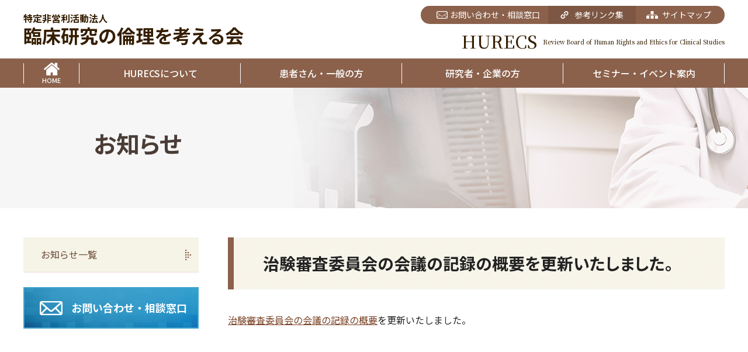

--- FILE ---
content_type: text/html; charset=UTF-8
request_url: https://www.hurecs.org/%E6%B2%BB%E9%A8%93%E5%AF%A9%E6%9F%BB%E5%A7%94%E5%93%A1%E4%BC%9A%E3%81%AE%E4%BC%9A%E8%AD%B0%E3%81%AE%E8%A8%98%E9%8C%B2%E3%81%AE%E6%A6%82%E8%A6%81%E3%82%92%E6%9B%B4%E6%96%B0%E3%81%84%E3%81%9F-24/
body_size: 8170
content:
<!DOCTYPE html>
<html lang="ja">
<head>
<meta charset="utf-8">
<script type="text/javascript">
if ((navigator.userAgent.indexOf('iPhone') > 0) || navigator.userAgent.indexOf('iPod') > 0 || navigator.userAgent.indexOf('Android') > 0) {
		document.write('<meta name="viewport" content="width=device-width, initial-scale=1, maximum-scale=2, minimum-scale=1">');
	}else{
		document.write('<meta name="viewport" content="width=1300">');
	}
</script>
<meta name="robots" content="INDEX,FOLLOW">
<meta name="copyright" content="Copyright &copy; HURECS All Rights Reserved." />
<link rel="preconnect" href="https://fonts.googleapis.com">
<link rel="preconnect" href="https://fonts.gstatic.com" crossorigin>
<link href="https://fonts.googleapis.com/css2?family=Noto+Sans+JP:wght@100;400;500;700&family=Noto+Serif+JP:wght@500;700&family=Roboto:wght@100;400;700&display=swap" rel="stylesheet">
<link rel="stylesheet" href="https://use.fontawesome.com/releases/v5.6.3/css/all.css">
<meta http-equiv="Pragma" content="no-cache">
<meta http-equiv="Cache-Control" content="no-cache">
<meta name="copyright" content="Copyright &copy; HURECS All Rights Reserved." />
<link rel="icon" sizes="192x192" href="https://www.hurecs.org/apple-touch-icon.png" />
<link href="https://www.hurecs.org/favicon.ico" rel="shortcut icon">
<link rel="stylesheet" type="text/css" media="screen" href="https://www.hurecs.org/css/reset.css">
<link rel="stylesheet" type="text/css" media="screen" href="https://www.hurecs.org/css/common.css">
<link rel="stylesheet" type="text/css" media="screen" href="https://www.hurecs.org/css/common_sp.css">
<link rel="stylesheet" type="text/css" media="screen" href="https://www.hurecs.org/css/contents.css">
<link rel="stylesheet" type="text/css" media="screen" href="https://www.hurecs.org/css/contents_sp.css">
<!-- 印刷用CSS -->
<link rel="stylesheet" type="text/css" media="print" href="https://www.hurecs.org/css/reset.css">
<link rel="stylesheet" type="text/css" media="print" href="https://www.hurecs.org/css/common.css">
<link rel="stylesheet" type="text/css" media="print" href="https://www.hurecs.org/css/contents.css">
<script src="https://code.jquery.com/jquery-3.6.0.min.js" integrity="sha256-/xUj+3OJU5yExlq6GSYGSHk7tPXikynS7ogEvDej/m4=" crossorigin="anonymous"></script>
<script src="https://www.hurecs.org/js/jquery.matchHeight.js"></script>
<script src="https://www.hurecs.org/js/common.js"></script>
<title>治験審査委員会の会議の記録の概要を更新いたしました。｜臨床研究の倫理を考える会 HURECS</title>
<meta name="description" content="新しい医薬品や医療機器等の臨床試験および臨床研究を積極的に支援し、人々の健康に寄与する特定非営利活動法人（NPO）です。" />
<meta name="keywords" content="HURECS,治験,臨床研究,NPO,IRB" />
<title>治験審査委員会の会議の記録の概要を更新いたしました。 &#8211; 臨床研究の倫理を考える会</title>
<meta name='robots' content='max-image-preview:large' />
<link rel="alternate" type="application/rss+xml" title="臨床研究の倫理を考える会 &raquo; 治験審査委員会の会議の記録の概要を更新いたしました。 のコメントのフィード" href="https://www.hurecs.org/%e6%b2%bb%e9%a8%93%e5%af%a9%e6%9f%bb%e5%a7%94%e5%93%a1%e4%bc%9a%e3%81%ae%e4%bc%9a%e8%ad%b0%e3%81%ae%e8%a8%98%e9%8c%b2%e3%81%ae%e6%a6%82%e8%a6%81%e3%82%92%e6%9b%b4%e6%96%b0%e3%81%84%e3%81%9f-24/feed/" />
<link rel="alternate" title="oEmbed (JSON)" type="application/json+oembed" href="https://www.hurecs.org/wp-json/oembed/1.0/embed?url=https%3A%2F%2Fwww.hurecs.org%2F%25e6%25b2%25bb%25e9%25a8%2593%25e5%25af%25a9%25e6%259f%25bb%25e5%25a7%2594%25e5%2593%25a1%25e4%25bc%259a%25e3%2581%25ae%25e4%25bc%259a%25e8%25ad%25b0%25e3%2581%25ae%25e8%25a8%2598%25e9%258c%25b2%25e3%2581%25ae%25e6%25a6%2582%25e8%25a6%2581%25e3%2582%2592%25e6%259b%25b4%25e6%2596%25b0%25e3%2581%2584%25e3%2581%259f-24%2F" />
<link rel="alternate" title="oEmbed (XML)" type="text/xml+oembed" href="https://www.hurecs.org/wp-json/oembed/1.0/embed?url=https%3A%2F%2Fwww.hurecs.org%2F%25e6%25b2%25bb%25e9%25a8%2593%25e5%25af%25a9%25e6%259f%25bb%25e5%25a7%2594%25e5%2593%25a1%25e4%25bc%259a%25e3%2581%25ae%25e4%25bc%259a%25e8%25ad%25b0%25e3%2581%25ae%25e8%25a8%2598%25e9%258c%25b2%25e3%2581%25ae%25e6%25a6%2582%25e8%25a6%2581%25e3%2582%2592%25e6%259b%25b4%25e6%2596%25b0%25e3%2581%2584%25e3%2581%259f-24%2F&#038;format=xml" />
<style id='wp-img-auto-sizes-contain-inline-css' type='text/css'>
img:is([sizes=auto i],[sizes^="auto," i]){contain-intrinsic-size:3000px 1500px}
/*# sourceURL=wp-img-auto-sizes-contain-inline-css */
</style>
<style id='wp-emoji-styles-inline-css' type='text/css'>

	img.wp-smiley, img.emoji {
		display: inline !important;
		border: none !important;
		box-shadow: none !important;
		height: 1em !important;
		width: 1em !important;
		margin: 0 0.07em !important;
		vertical-align: -0.1em !important;
		background: none !important;
		padding: 0 !important;
	}
/*# sourceURL=wp-emoji-styles-inline-css */
</style>
<style id='wp-block-library-inline-css' type='text/css'>
:root{--wp-block-synced-color:#7a00df;--wp-block-synced-color--rgb:122,0,223;--wp-bound-block-color:var(--wp-block-synced-color);--wp-editor-canvas-background:#ddd;--wp-admin-theme-color:#007cba;--wp-admin-theme-color--rgb:0,124,186;--wp-admin-theme-color-darker-10:#006ba1;--wp-admin-theme-color-darker-10--rgb:0,107,160.5;--wp-admin-theme-color-darker-20:#005a87;--wp-admin-theme-color-darker-20--rgb:0,90,135;--wp-admin-border-width-focus:2px}@media (min-resolution:192dpi){:root{--wp-admin-border-width-focus:1.5px}}.wp-element-button{cursor:pointer}:root .has-very-light-gray-background-color{background-color:#eee}:root .has-very-dark-gray-background-color{background-color:#313131}:root .has-very-light-gray-color{color:#eee}:root .has-very-dark-gray-color{color:#313131}:root .has-vivid-green-cyan-to-vivid-cyan-blue-gradient-background{background:linear-gradient(135deg,#00d084,#0693e3)}:root .has-purple-crush-gradient-background{background:linear-gradient(135deg,#34e2e4,#4721fb 50%,#ab1dfe)}:root .has-hazy-dawn-gradient-background{background:linear-gradient(135deg,#faaca8,#dad0ec)}:root .has-subdued-olive-gradient-background{background:linear-gradient(135deg,#fafae1,#67a671)}:root .has-atomic-cream-gradient-background{background:linear-gradient(135deg,#fdd79a,#004a59)}:root .has-nightshade-gradient-background{background:linear-gradient(135deg,#330968,#31cdcf)}:root .has-midnight-gradient-background{background:linear-gradient(135deg,#020381,#2874fc)}:root{--wp--preset--font-size--normal:16px;--wp--preset--font-size--huge:42px}.has-regular-font-size{font-size:1em}.has-larger-font-size{font-size:2.625em}.has-normal-font-size{font-size:var(--wp--preset--font-size--normal)}.has-huge-font-size{font-size:var(--wp--preset--font-size--huge)}.has-text-align-center{text-align:center}.has-text-align-left{text-align:left}.has-text-align-right{text-align:right}.has-fit-text{white-space:nowrap!important}#end-resizable-editor-section{display:none}.aligncenter{clear:both}.items-justified-left{justify-content:flex-start}.items-justified-center{justify-content:center}.items-justified-right{justify-content:flex-end}.items-justified-space-between{justify-content:space-between}.screen-reader-text{border:0;clip-path:inset(50%);height:1px;margin:-1px;overflow:hidden;padding:0;position:absolute;width:1px;word-wrap:normal!important}.screen-reader-text:focus{background-color:#ddd;clip-path:none;color:#444;display:block;font-size:1em;height:auto;left:5px;line-height:normal;padding:15px 23px 14px;text-decoration:none;top:5px;width:auto;z-index:100000}html :where(.has-border-color){border-style:solid}html :where([style*=border-top-color]){border-top-style:solid}html :where([style*=border-right-color]){border-right-style:solid}html :where([style*=border-bottom-color]){border-bottom-style:solid}html :where([style*=border-left-color]){border-left-style:solid}html :where([style*=border-width]){border-style:solid}html :where([style*=border-top-width]){border-top-style:solid}html :where([style*=border-right-width]){border-right-style:solid}html :where([style*=border-bottom-width]){border-bottom-style:solid}html :where([style*=border-left-width]){border-left-style:solid}html :where(img[class*=wp-image-]){height:auto;max-width:100%}:where(figure){margin:0 0 1em}html :where(.is-position-sticky){--wp-admin--admin-bar--position-offset:var(--wp-admin--admin-bar--height,0px)}@media screen and (max-width:600px){html :where(.is-position-sticky){--wp-admin--admin-bar--position-offset:0px}}

/*# sourceURL=wp-block-library-inline-css */
</style><style id='global-styles-inline-css' type='text/css'>
:root{--wp--preset--aspect-ratio--square: 1;--wp--preset--aspect-ratio--4-3: 4/3;--wp--preset--aspect-ratio--3-4: 3/4;--wp--preset--aspect-ratio--3-2: 3/2;--wp--preset--aspect-ratio--2-3: 2/3;--wp--preset--aspect-ratio--16-9: 16/9;--wp--preset--aspect-ratio--9-16: 9/16;--wp--preset--color--black: #000000;--wp--preset--color--cyan-bluish-gray: #abb8c3;--wp--preset--color--white: #ffffff;--wp--preset--color--pale-pink: #f78da7;--wp--preset--color--vivid-red: #cf2e2e;--wp--preset--color--luminous-vivid-orange: #ff6900;--wp--preset--color--luminous-vivid-amber: #fcb900;--wp--preset--color--light-green-cyan: #7bdcb5;--wp--preset--color--vivid-green-cyan: #00d084;--wp--preset--color--pale-cyan-blue: #8ed1fc;--wp--preset--color--vivid-cyan-blue: #0693e3;--wp--preset--color--vivid-purple: #9b51e0;--wp--preset--gradient--vivid-cyan-blue-to-vivid-purple: linear-gradient(135deg,rgb(6,147,227) 0%,rgb(155,81,224) 100%);--wp--preset--gradient--light-green-cyan-to-vivid-green-cyan: linear-gradient(135deg,rgb(122,220,180) 0%,rgb(0,208,130) 100%);--wp--preset--gradient--luminous-vivid-amber-to-luminous-vivid-orange: linear-gradient(135deg,rgb(252,185,0) 0%,rgb(255,105,0) 100%);--wp--preset--gradient--luminous-vivid-orange-to-vivid-red: linear-gradient(135deg,rgb(255,105,0) 0%,rgb(207,46,46) 100%);--wp--preset--gradient--very-light-gray-to-cyan-bluish-gray: linear-gradient(135deg,rgb(238,238,238) 0%,rgb(169,184,195) 100%);--wp--preset--gradient--cool-to-warm-spectrum: linear-gradient(135deg,rgb(74,234,220) 0%,rgb(151,120,209) 20%,rgb(207,42,186) 40%,rgb(238,44,130) 60%,rgb(251,105,98) 80%,rgb(254,248,76) 100%);--wp--preset--gradient--blush-light-purple: linear-gradient(135deg,rgb(255,206,236) 0%,rgb(152,150,240) 100%);--wp--preset--gradient--blush-bordeaux: linear-gradient(135deg,rgb(254,205,165) 0%,rgb(254,45,45) 50%,rgb(107,0,62) 100%);--wp--preset--gradient--luminous-dusk: linear-gradient(135deg,rgb(255,203,112) 0%,rgb(199,81,192) 50%,rgb(65,88,208) 100%);--wp--preset--gradient--pale-ocean: linear-gradient(135deg,rgb(255,245,203) 0%,rgb(182,227,212) 50%,rgb(51,167,181) 100%);--wp--preset--gradient--electric-grass: linear-gradient(135deg,rgb(202,248,128) 0%,rgb(113,206,126) 100%);--wp--preset--gradient--midnight: linear-gradient(135deg,rgb(2,3,129) 0%,rgb(40,116,252) 100%);--wp--preset--font-size--small: 13px;--wp--preset--font-size--medium: 20px;--wp--preset--font-size--large: 36px;--wp--preset--font-size--x-large: 42px;--wp--preset--spacing--20: 0.44rem;--wp--preset--spacing--30: 0.67rem;--wp--preset--spacing--40: 1rem;--wp--preset--spacing--50: 1.5rem;--wp--preset--spacing--60: 2.25rem;--wp--preset--spacing--70: 3.38rem;--wp--preset--spacing--80: 5.06rem;--wp--preset--shadow--natural: 6px 6px 9px rgba(0, 0, 0, 0.2);--wp--preset--shadow--deep: 12px 12px 50px rgba(0, 0, 0, 0.4);--wp--preset--shadow--sharp: 6px 6px 0px rgba(0, 0, 0, 0.2);--wp--preset--shadow--outlined: 6px 6px 0px -3px rgb(255, 255, 255), 6px 6px rgb(0, 0, 0);--wp--preset--shadow--crisp: 6px 6px 0px rgb(0, 0, 0);}:where(.is-layout-flex){gap: 0.5em;}:where(.is-layout-grid){gap: 0.5em;}body .is-layout-flex{display: flex;}.is-layout-flex{flex-wrap: wrap;align-items: center;}.is-layout-flex > :is(*, div){margin: 0;}body .is-layout-grid{display: grid;}.is-layout-grid > :is(*, div){margin: 0;}:where(.wp-block-columns.is-layout-flex){gap: 2em;}:where(.wp-block-columns.is-layout-grid){gap: 2em;}:where(.wp-block-post-template.is-layout-flex){gap: 1.25em;}:where(.wp-block-post-template.is-layout-grid){gap: 1.25em;}.has-black-color{color: var(--wp--preset--color--black) !important;}.has-cyan-bluish-gray-color{color: var(--wp--preset--color--cyan-bluish-gray) !important;}.has-white-color{color: var(--wp--preset--color--white) !important;}.has-pale-pink-color{color: var(--wp--preset--color--pale-pink) !important;}.has-vivid-red-color{color: var(--wp--preset--color--vivid-red) !important;}.has-luminous-vivid-orange-color{color: var(--wp--preset--color--luminous-vivid-orange) !important;}.has-luminous-vivid-amber-color{color: var(--wp--preset--color--luminous-vivid-amber) !important;}.has-light-green-cyan-color{color: var(--wp--preset--color--light-green-cyan) !important;}.has-vivid-green-cyan-color{color: var(--wp--preset--color--vivid-green-cyan) !important;}.has-pale-cyan-blue-color{color: var(--wp--preset--color--pale-cyan-blue) !important;}.has-vivid-cyan-blue-color{color: var(--wp--preset--color--vivid-cyan-blue) !important;}.has-vivid-purple-color{color: var(--wp--preset--color--vivid-purple) !important;}.has-black-background-color{background-color: var(--wp--preset--color--black) !important;}.has-cyan-bluish-gray-background-color{background-color: var(--wp--preset--color--cyan-bluish-gray) !important;}.has-white-background-color{background-color: var(--wp--preset--color--white) !important;}.has-pale-pink-background-color{background-color: var(--wp--preset--color--pale-pink) !important;}.has-vivid-red-background-color{background-color: var(--wp--preset--color--vivid-red) !important;}.has-luminous-vivid-orange-background-color{background-color: var(--wp--preset--color--luminous-vivid-orange) !important;}.has-luminous-vivid-amber-background-color{background-color: var(--wp--preset--color--luminous-vivid-amber) !important;}.has-light-green-cyan-background-color{background-color: var(--wp--preset--color--light-green-cyan) !important;}.has-vivid-green-cyan-background-color{background-color: var(--wp--preset--color--vivid-green-cyan) !important;}.has-pale-cyan-blue-background-color{background-color: var(--wp--preset--color--pale-cyan-blue) !important;}.has-vivid-cyan-blue-background-color{background-color: var(--wp--preset--color--vivid-cyan-blue) !important;}.has-vivid-purple-background-color{background-color: var(--wp--preset--color--vivid-purple) !important;}.has-black-border-color{border-color: var(--wp--preset--color--black) !important;}.has-cyan-bluish-gray-border-color{border-color: var(--wp--preset--color--cyan-bluish-gray) !important;}.has-white-border-color{border-color: var(--wp--preset--color--white) !important;}.has-pale-pink-border-color{border-color: var(--wp--preset--color--pale-pink) !important;}.has-vivid-red-border-color{border-color: var(--wp--preset--color--vivid-red) !important;}.has-luminous-vivid-orange-border-color{border-color: var(--wp--preset--color--luminous-vivid-orange) !important;}.has-luminous-vivid-amber-border-color{border-color: var(--wp--preset--color--luminous-vivid-amber) !important;}.has-light-green-cyan-border-color{border-color: var(--wp--preset--color--light-green-cyan) !important;}.has-vivid-green-cyan-border-color{border-color: var(--wp--preset--color--vivid-green-cyan) !important;}.has-pale-cyan-blue-border-color{border-color: var(--wp--preset--color--pale-cyan-blue) !important;}.has-vivid-cyan-blue-border-color{border-color: var(--wp--preset--color--vivid-cyan-blue) !important;}.has-vivid-purple-border-color{border-color: var(--wp--preset--color--vivid-purple) !important;}.has-vivid-cyan-blue-to-vivid-purple-gradient-background{background: var(--wp--preset--gradient--vivid-cyan-blue-to-vivid-purple) !important;}.has-light-green-cyan-to-vivid-green-cyan-gradient-background{background: var(--wp--preset--gradient--light-green-cyan-to-vivid-green-cyan) !important;}.has-luminous-vivid-amber-to-luminous-vivid-orange-gradient-background{background: var(--wp--preset--gradient--luminous-vivid-amber-to-luminous-vivid-orange) !important;}.has-luminous-vivid-orange-to-vivid-red-gradient-background{background: var(--wp--preset--gradient--luminous-vivid-orange-to-vivid-red) !important;}.has-very-light-gray-to-cyan-bluish-gray-gradient-background{background: var(--wp--preset--gradient--very-light-gray-to-cyan-bluish-gray) !important;}.has-cool-to-warm-spectrum-gradient-background{background: var(--wp--preset--gradient--cool-to-warm-spectrum) !important;}.has-blush-light-purple-gradient-background{background: var(--wp--preset--gradient--blush-light-purple) !important;}.has-blush-bordeaux-gradient-background{background: var(--wp--preset--gradient--blush-bordeaux) !important;}.has-luminous-dusk-gradient-background{background: var(--wp--preset--gradient--luminous-dusk) !important;}.has-pale-ocean-gradient-background{background: var(--wp--preset--gradient--pale-ocean) !important;}.has-electric-grass-gradient-background{background: var(--wp--preset--gradient--electric-grass) !important;}.has-midnight-gradient-background{background: var(--wp--preset--gradient--midnight) !important;}.has-small-font-size{font-size: var(--wp--preset--font-size--small) !important;}.has-medium-font-size{font-size: var(--wp--preset--font-size--medium) !important;}.has-large-font-size{font-size: var(--wp--preset--font-size--large) !important;}.has-x-large-font-size{font-size: var(--wp--preset--font-size--x-large) !important;}
/*# sourceURL=global-styles-inline-css */
</style>

<style id='classic-theme-styles-inline-css' type='text/css'>
/*! This file is auto-generated */
.wp-block-button__link{color:#fff;background-color:#32373c;border-radius:9999px;box-shadow:none;text-decoration:none;padding:calc(.667em + 2px) calc(1.333em + 2px);font-size:1.125em}.wp-block-file__button{background:#32373c;color:#fff;text-decoration:none}
/*# sourceURL=/wp-includes/css/classic-themes.min.css */
</style>
<link rel='stylesheet' id='contact-form-7-css' href='https://www.hurecs.org/wp-content/plugins/contact-form-7/includes/css/styles.css?ver=6.1.4' type='text/css' media='all' />
<link rel="https://api.w.org/" href="https://www.hurecs.org/wp-json/" /><link rel="alternate" title="JSON" type="application/json" href="https://www.hurecs.org/wp-json/wp/v2/posts/1158" /><link rel="EditURI" type="application/rsd+xml" title="RSD" href="https://www.hurecs.org/xmlrpc.php?rsd" />
<meta name="generator" content="WordPress 6.9" />
<link rel="canonical" href="https://www.hurecs.org/%e6%b2%bb%e9%a8%93%e5%af%a9%e6%9f%bb%e5%a7%94%e5%93%a1%e4%bc%9a%e3%81%ae%e4%bc%9a%e8%ad%b0%e3%81%ae%e8%a8%98%e9%8c%b2%e3%81%ae%e6%a6%82%e8%a6%81%e3%82%92%e6%9b%b4%e6%96%b0%e3%81%84%e3%81%9f-24/" />
<link rel='shortlink' href='https://www.hurecs.org/?p=1158' />
</head>
<body id="TOP" class="news_c">
<header>
	<div class="inner">
		<h1><a href="https://www.hurecs.org/"><span class="h1_s">特定非営利活動法人</span>臨床研究の倫理を考える会</a></h1>
		<div class="title_en">HURECS<span class="title_en_s">Review Board of Human Rights and Ethics for Clinical Studies</span></div>
		<div class="box_header_link">
			<ul>
				<li class="link_mail"><a href="https://www.hurecs.org/contact/">お問い合わせ・相談窓口</a></li>
				<li class="link_link"><a href="https://www.hurecs.org/general/link/">参考リンク集</a></li>
				<li class="link_sitemap"><a href="https://www.hurecs.org/sitemap/">サイトマップ</a></li>
			</ul>
		</div>
		<div class="btn_menu">
		<a href="" class="menu-trigger">
		<span></span>
		<span></span>
		<span></span>
		</a>
		</div>
	</div>
</header><nav id="gnavi">
	<div class="inner">
		<ul>
			<li class="ico_home"><a href="https://www.hurecs.org/">HOME</a></li>
			<li class="gnavi_li">HURECSについて
				<div class="box_menu_over">
					<div class="inner">
						<div class="menu_01">
							<div class="thum_menu_over">HURECSについて</div>
							<ul>
								<li><a href="https://www.hurecs.org/hurecs/information/">法人案内</a></li>
								<li><a href="https://www.hurecs.org/hurecs/activities/">事業案内</a></li>
								<li><a href="https://www.hurecs.org/hurecs/membership/">委員紹介</a></li>
							</ul>
							<ul>
								<li><a href="https://www.hurecs.org/hurecs/hrpppolicy/">HRPPポリシー</a></li>
								<li><a href="https://www.hurecs.org/hurecs/privacypolicy/">プライバシーポリシー</a></li>
								<li><a href="https://www.hurecs.org/hurecs/aahrpp/">AAHRPP認定について</a></li>
							</ul>
						</div>
					</div>
				</div>
			</li>
			<li class="gnavi_li">患者さん・一般の方
				<div class="box_menu_over">
					<div class="inner">
						<div class="menu_02">
							<div class="thum_menu_over">患者さん・一般の方</div>
							<ul>
								<li><a href="https://www.hurecs.org/general/about/">治験／臨床研究とは</a></li>
								<li><a href="https://www.hurecs.org/general/review/">治験／臨床研究の審査について</a></li>
								<li><a href="https://www.hurecs.org/general/flow/">治験／臨床研究の流れ</a></li>
							</ul>
							<ul>
								<li><a href="https://www.hurecs.org/general/link/">参考HPリンク集</a></li>
								<li><a href="https://www.hurecs.org/general/about_contact/">相談窓口について</a></li>
							</ul>
						</div>
					</div>
				</div>
			</li>
			<li class="gnavi_li">研究者・企業の方</a>
				<div class="box_menu_over">
					<div class="inner">
						<div class="menu_03">
							<div class="thum_menu_over">研究者・企業の方</div>
							<ul>
								<li><a href="https://www.hurecs.org/company/firsttime/">初めて申請する方</a></li>
								<li><a href="https://www.hurecs.org/company/coi/">COIについて</a></li>
								<li><a href="https://www.hurecs.org/company/committee/">各審査委員会</a></li>
							</ul>
							<ul>
								<li><a href="https://www.hurecs.org/contact/">お問い合わせ・相談窓口</a></li>
								<li><a href="https://www.hurecs.org/company/format/">手順書・書式一覧</a></li>
							</ul>
						</div>
					</div>
				</div>
			</li>
			<li class="gnavi_li">セミナー・イベント案内</a>
				<div class="box_menu_over">
					<div class="inner">
						<div class="menu_04">
							<div class="thum_menu_over">セミナー・イベント案内</div>
							<ul>
								<li><a href="https://www.hurecs.org/seminar/">セミナー・イベント案内</a></li>
							</ul>
						</div>
					</div>
				</div>
			</li>
		</ul>
	</div>
</nav><div class="wrapper">
<section id="title_area">
	<div class="inner">
		<h1>お知らせ</h1>
	</div>
</section>
<section id="main_contents">
	<div class="inner">
		<div id="right_column">
		<h1>治験審査委員会の会議の記録の概要を更新いたしました。</h1>
<a href="/company/committee/irb/minutes/">治験審査委員会の会議の記録の概要</a>を更新いたしました。			</div>
		<div id="left_column">
			<nav id="submenu" class="box_submenu">
				<ul>
					<li><a href="https://www.hurecs.org/news/">お知らせ一覧</a></li>
				</ul>
			</nav>
			<div class="btn_mail"><a href="https://www.hurecs.org/contact/">お問い合わせ・相談窓口</a></div>
		</div>
	</div>
</section>
<footer>
	<div class="inner">
		<div class="box_sitemap_f">
			<div class="box_sitemap_f_in">
				<div class="title_sitemap">HURECSについて</div>
				<ul>
					<li><a href="https://www.hurecs.org/hurecs/information/">法人案内</a></li>
					<li><a href="https://www.hurecs.org/hurecs/activities/">事業案内</a></li>
					<li><a href="https://www.hurecs.org/hurecs/membership/">委員紹介</a></li>
					<li><a href="https://www.hurecs.org/hurecs/hrpppolicy/">HRPPポリシー</a></li>
					<li><a href="https://www.hurecs.org/hurecs/privacypolicy/">プライバシーポリシー</a></li>
					<li><a href="https://www.hurecs.org/hurecs/aahrpp/">AAHRPP認定について</a></li>
				</ul>
			</div>
			<div class="box_sitemap_f_in">
				<div class="title_sitemap">患者さん・一般の方</div>
				<ul>
					<li><a href="https://www.hurecs.org/general/about/">治験／臨床研究とは</a></li>
					<li><a href="https://www.hurecs.org/general/review/">治験／臨床研究の審査について</a></li>
					<li><a href="https://www.hurecs.org/general/flow/">治験／臨床研究の流れ</a></li>
					<li><a href="https://www.hurecs.org/general/link/">参考HPリンク集</a></li>
					<li><a href="https://www.hurecs.org/general/about_contact/">相談窓口について</a></li>
				</ul>
			</div>
			<div class="box_sitemap_f_in">
				<div class="title_sitemap">研究者・企業の方</div>
				<ul>
					<li><a href="https://www.hurecs.org/company/firsttime/">初めて申請する方</a></li>
					<li><a href="https://www.hurecs.org/company/coi/">COIについて</a></li>
					<li><a href="https://www.hurecs.org/company/committee/">各審査委員会</a></li>
					<li><a href="https://www.hurecs.org/contact/">お問い合わせ・相談窓口</a></li>
					<li><a href="https://www.hurecs.org/company/format/">手順書・書式一覧</a></li>
				</ul>
			</div>
			<div class="box_sitemap_f_in">
				<div class="title_sitemap">セミナー・イベント案内</div>
				<ul>
					<li><a href="https://www.hurecs.org/seminar/">セミナー・イベント案内</a></li>
				</ul>
			</div>
		</div>
	<div class="img_fullaccred"><img src="/img/FullAccred_Seal.png" alt="AAHRPP 完全認定（Full Accreditation）"></div>
	</div>
	<div class="box_footer_info">
		<div class="inner">
			<div class="title_footer_info">
				<span class="title_footer_info_s">特定非営利活動法人</span><br>
				臨床研究の倫理を考える会<br>
				<span class="houjin">法人番号：3010005018348</span>
			</div>
			<div class="box_address">〒104-0031 東京都中央区京橋二丁目2番1号 京橋エドグラン24階<br>
			TEL：03-5213-0028<br>
			営業日は月曜日から金曜日の午前9時から午後6時までです。但し祝日を除きます。</div>
		</div>
	</div>
	<div class="copy">Copyright (C) HURECS All Rights Reserved.</div>
<script type="speculationrules">
{"prefetch":[{"source":"document","where":{"and":[{"href_matches":"/*"},{"not":{"href_matches":["/wp-*.php","/wp-admin/*","/wp-content/uploads/*","/wp-content/*","/wp-content/plugins/*","/wp-content/themes/hurecs/*","/*\\?(.+)"]}},{"not":{"selector_matches":"a[rel~=\"nofollow\"]"}},{"not":{"selector_matches":".no-prefetch, .no-prefetch a"}}]},"eagerness":"conservative"}]}
</script>
<script type="text/javascript" src="https://www.hurecs.org/wp-includes/js/dist/hooks.min.js?ver=dd5603f07f9220ed27f1" id="wp-hooks-js"></script>
<script type="text/javascript" src="https://www.hurecs.org/wp-includes/js/dist/i18n.min.js?ver=c26c3dc7bed366793375" id="wp-i18n-js"></script>
<script type="text/javascript" id="wp-i18n-js-after">
/* <![CDATA[ */
wp.i18n.setLocaleData( { 'text direction\u0004ltr': [ 'ltr' ] } );
//# sourceURL=wp-i18n-js-after
/* ]]> */
</script>
<script type="text/javascript" src="https://www.hurecs.org/wp-content/plugins/contact-form-7/includes/swv/js/index.js?ver=6.1.4" id="swv-js"></script>
<script type="text/javascript" id="contact-form-7-js-translations">
/* <![CDATA[ */
( function( domain, translations ) {
	var localeData = translations.locale_data[ domain ] || translations.locale_data.messages;
	localeData[""].domain = domain;
	wp.i18n.setLocaleData( localeData, domain );
} )( "contact-form-7", {"translation-revision-date":"2025-11-30 08:12:23+0000","generator":"GlotPress\/4.0.3","domain":"messages","locale_data":{"messages":{"":{"domain":"messages","plural-forms":"nplurals=1; plural=0;","lang":"ja_JP"},"This contact form is placed in the wrong place.":["\u3053\u306e\u30b3\u30f3\u30bf\u30af\u30c8\u30d5\u30a9\u30fc\u30e0\u306f\u9593\u9055\u3063\u305f\u4f4d\u7f6e\u306b\u7f6e\u304b\u308c\u3066\u3044\u307e\u3059\u3002"],"Error:":["\u30a8\u30e9\u30fc:"]}},"comment":{"reference":"includes\/js\/index.js"}} );
//# sourceURL=contact-form-7-js-translations
/* ]]> */
</script>
<script type="text/javascript" id="contact-form-7-js-before">
/* <![CDATA[ */
var wpcf7 = {
    "api": {
        "root": "https:\/\/www.hurecs.org\/wp-json\/",
        "namespace": "contact-form-7\/v1"
    }
};
//# sourceURL=contact-form-7-js-before
/* ]]> */
</script>
<script type="text/javascript" src="https://www.hurecs.org/wp-content/plugins/contact-form-7/includes/js/index.js?ver=6.1.4" id="contact-form-7-js"></script>
<script id="wp-emoji-settings" type="application/json">
{"baseUrl":"https://s.w.org/images/core/emoji/17.0.2/72x72/","ext":".png","svgUrl":"https://s.w.org/images/core/emoji/17.0.2/svg/","svgExt":".svg","source":{"concatemoji":"https://www.hurecs.org/wp-includes/js/wp-emoji-release.min.js?ver=6.9"}}
</script>
<script type="module">
/* <![CDATA[ */
/*! This file is auto-generated */
const a=JSON.parse(document.getElementById("wp-emoji-settings").textContent),o=(window._wpemojiSettings=a,"wpEmojiSettingsSupports"),s=["flag","emoji"];function i(e){try{var t={supportTests:e,timestamp:(new Date).valueOf()};sessionStorage.setItem(o,JSON.stringify(t))}catch(e){}}function c(e,t,n){e.clearRect(0,0,e.canvas.width,e.canvas.height),e.fillText(t,0,0);t=new Uint32Array(e.getImageData(0,0,e.canvas.width,e.canvas.height).data);e.clearRect(0,0,e.canvas.width,e.canvas.height),e.fillText(n,0,0);const a=new Uint32Array(e.getImageData(0,0,e.canvas.width,e.canvas.height).data);return t.every((e,t)=>e===a[t])}function p(e,t){e.clearRect(0,0,e.canvas.width,e.canvas.height),e.fillText(t,0,0);var n=e.getImageData(16,16,1,1);for(let e=0;e<n.data.length;e++)if(0!==n.data[e])return!1;return!0}function u(e,t,n,a){switch(t){case"flag":return n(e,"\ud83c\udff3\ufe0f\u200d\u26a7\ufe0f","\ud83c\udff3\ufe0f\u200b\u26a7\ufe0f")?!1:!n(e,"\ud83c\udde8\ud83c\uddf6","\ud83c\udde8\u200b\ud83c\uddf6")&&!n(e,"\ud83c\udff4\udb40\udc67\udb40\udc62\udb40\udc65\udb40\udc6e\udb40\udc67\udb40\udc7f","\ud83c\udff4\u200b\udb40\udc67\u200b\udb40\udc62\u200b\udb40\udc65\u200b\udb40\udc6e\u200b\udb40\udc67\u200b\udb40\udc7f");case"emoji":return!a(e,"\ud83e\u1fac8")}return!1}function f(e,t,n,a){let r;const o=(r="undefined"!=typeof WorkerGlobalScope&&self instanceof WorkerGlobalScope?new OffscreenCanvas(300,150):document.createElement("canvas")).getContext("2d",{willReadFrequently:!0}),s=(o.textBaseline="top",o.font="600 32px Arial",{});return e.forEach(e=>{s[e]=t(o,e,n,a)}),s}function r(e){var t=document.createElement("script");t.src=e,t.defer=!0,document.head.appendChild(t)}a.supports={everything:!0,everythingExceptFlag:!0},new Promise(t=>{let n=function(){try{var e=JSON.parse(sessionStorage.getItem(o));if("object"==typeof e&&"number"==typeof e.timestamp&&(new Date).valueOf()<e.timestamp+604800&&"object"==typeof e.supportTests)return e.supportTests}catch(e){}return null}();if(!n){if("undefined"!=typeof Worker&&"undefined"!=typeof OffscreenCanvas&&"undefined"!=typeof URL&&URL.createObjectURL&&"undefined"!=typeof Blob)try{var e="postMessage("+f.toString()+"("+[JSON.stringify(s),u.toString(),c.toString(),p.toString()].join(",")+"));",a=new Blob([e],{type:"text/javascript"});const r=new Worker(URL.createObjectURL(a),{name:"wpTestEmojiSupports"});return void(r.onmessage=e=>{i(n=e.data),r.terminate(),t(n)})}catch(e){}i(n=f(s,u,c,p))}t(n)}).then(e=>{for(const n in e)a.supports[n]=e[n],a.supports.everything=a.supports.everything&&a.supports[n],"flag"!==n&&(a.supports.everythingExceptFlag=a.supports.everythingExceptFlag&&a.supports[n]);var t;a.supports.everythingExceptFlag=a.supports.everythingExceptFlag&&!a.supports.flag,a.supports.everything||((t=a.source||{}).concatemoji?r(t.concatemoji):t.wpemoji&&t.twemoji&&(r(t.twemoji),r(t.wpemoji)))});
//# sourceURL=https://www.hurecs.org/wp-includes/js/wp-emoji-loader.min.js
/* ]]> */
</script>
</footer></div>
</body>
</html>


--- FILE ---
content_type: text/css
request_url: https://www.hurecs.org/css/common.css
body_size: 1557
content:
/* =============================================
    Body
   =============================================*/
body { font-family: 'Noto Sans JP', sans-serif; font-size: 16px; line-height: 1.5; color: #222;	 }
@media only screen and (min-width: 835px) {
	body,header,.outer,.about .mv_i li {
		min-width: 1200px;
	}
}
body, body * { box-sizing: border-box; }
h1{
	font-feature-settings: "palt";
}
/* =============================================
    Layout
   =============================================*/
.sp { display: none; }
.pc { display: block; }
.none{display: none;}
.wrapper { overflow-x: hidden;margin: 0 auto; }
.outer   { width: 100%; margin: 0 auto; }
.inner   { width: 1200px; margin: 0 auto; }
.flex    { display: flex; justify-content: space-between; flex-wrap: wrap; }
.flex.nowrap   { flex-wrap: nowrap; }
.flex.right    { justify-content: flex-end; }
@media all and (-ms-high-contrast:none){
.flex.right    { justify-content:space-around; }
.mv .flex.right    { justify-content:flex-end; }
.product-cta .flex.right    { justify-content:flex-end; }
}

.flex.center   { justify-content: center; }
.flex.left     { justify-content: flex-start; }
.flex.vertical { flex-direction: column; }
.v-center      { display: flex; justify-content: center; }
.vh-center      { display: flex; justify-content: center; align-items: center; }
a{
	color: #674634;
}
a:hover{
	color: #666;
}
a[href^="tel:"] {
cursor: default;
pointer-events: none;
}
button{
	font-family: 'Noto Sans JP';
}
b,strong{
	font-weight: bold;	
}
.attention{
	color: #D30003;
}
/* =============================================
    マージン設定
   =============================================*/
.pt-0{
	padding-top:0px !important;
	}
.pt-30{
	padding-top:30px !important;
	}
.pt-50{
	padding-top:50px !important;
	}
.pt-100{
	padding-top:100px !important;
	}
.mt-0{
	margin-top:0px !important;
	}
.mt-5{
	margin-top:5px !important;
	}
.mt-10{
	margin-top:10px !important;
	}
.mt-15{
	margin-top:15px !important;
	}
.mt-20{
	margin-top:20px !important;
	}
.mt-25{
	margin-top:25px !important;
	}
.mt-35{
	margin-top:35px !important;
	}
.mt-50{
	margin-top:50px !important;
	}
.mt-80{
	margin-top:80px !important;
	}
.mt-100{
	margin-top:100px !important;
	}

.mr-0{
	margin-right:0px !important;
	}
.mr-5{
	margin-right:5px !important;
	}
.mr-10{
	margin-right:10px !important;
	}
.mr-15{
	margin-right:15px !important;
	}
.mr-20{
	margin-right:20px !important;
	}
.mr-25{
	margin-right:25px !important;
	}
.mr-30{
	margin-right:30px !important;
	}

.ml-5{
	margin-left:5px !important;
	}
.ml-10{
	margin-left:10px !important;
	}
.ml-15{
	margin-left:15px !important;
	}
.ml-20{
	margin-left:20px !important;
	}
.ml-25{
	margin-left:25px !important;
	}
.ml-30{
	margin-left:30px !important;
	}
.mb-0{
	margin-bottom:0px !important;
	}
.mb-5{
	margin-bottom:5px !important;
	}
.mb-10{
	margin-bottom:10px !important;
	}
.mb-15{
	margin-bottom:15px !important;
	}
.mb-20{
	margin-bottom:20px !important;
	}
.mb-25{
	margin-bottom:25px !important;
	}
.mb-30{
	margin-bottom:30px !important;
	}
.mb-50{
	margin-bottom:50px !important;
	}
.mb-80{
	margin-bottom:80px !important;
	}
.mb-100{
margin-bottom:100px !important;
}
.w-100{width:100px !important;}
.w-110{width:110px !important;}
.w-120{width:120px !important;}
.w-130{width:130px !important;}
.w-140{width:140px !important;}
.w-150{width:150px !important;}
.w-160{width:160px !important;}
.w-170{width:170px !important;}
.w-180{width:180px !important;}
.w-190{width:190px !important;}
.w-200{width:200px !important;}
.w-210{width:210px !important;}
.w-220{width:220px !important;}
.w-230{width:230px !important;}
.w-240{width:240px !important;}
.w-250{width:250px !important;}
.w-260{width:260px !important;}
.w-270{width:270px !important;}
.w-280{width:280px !important;}
.w-290{width:290px !important;}
.w-300{width:300px !important;}
.w-310{width:310px !important;}
.w-320{width:320px !important;}
.w-330{width:330px !important;}
.w-340{width:340px !important;}
.w-350{width:350px !important;}
.w-360{width:360px !important;}
.w-370{width:370px !important;}
.w-380{width:380px !important;}
.w-390{width:390px !important;}
.w-400{width:400px !important;}
.w-410{width:410px !important;}
.w-420{width:420px !important;}
.w-430{width:430px !important;}
.w-440{width:440px !important;}
.w-450{width:450px !important;}
.w-460{width:460px !important;}
.w-470{width:470px !important;}
.w-480{width:480px !important;}
.w-490{width:490px !important;}
.w-500{width:500px !important;}
.w-510{width:510px !important;}
.w-520{width:520px !important;}
.w-530{width:530px !important;}
.w-540{width:540px !important;}
.w-550{width:550px !important;}
.w-560{width:560px !important;}
.w-570{width:570px !important;}
.w-580{width:580px !important;}
.w-590{width:590px !important;}
.w-600{width:600px !important;}
.w-610{width:610px !important;}
.w-620{width:620px !important;}
.w-630{width:630px !important;}
.w-640{width:640px !important;}
.w-650{width:650px !important;}
.w-660{width:660px !important;}
.w-670{width:670px !important;}
.w-680{width:680px !important;}
.w-690{width:690px !important;}
.w-700{width:700px !important;}
.w-710{width:710px !important;}
.w-720{width:720px !important;}
.w-730{width:730px !important;}
.w-740{width:740px !important;}
.w-750{width:750px !important;}
.w-760{width:760px !important;}
.w-770{width:770px !important;}
.w-780{width:780px !important;}
.w-790{width:790px !important;}
.w-800{width:800px !important;}
.w-810{width:810px !important;}
.w-820{width:820px !important;}
.w-830{width:830px !important;}
.w-840{width:840px !important;}
.w-850{width:850px !important;}
.w-860{width:860px !important;}
.w-870{width:870px !important;}
.w-880{width:880px !important;}
.w-890{width:890px !important;}

/* =============================================
    Parts
   =============================================*/
/* font */
.en   { font-family: 'Roboto', sans-serif !important; }
.thin { font-weight: 100; }
.regu { font-weight: 400; }
.bold { font-weight: 700; }

.black { color: #222222; }
.white { color: #ffffff; }
.gray  { color: #707070; }

.ta-center { text-align: center;}
.ta-left   { text-align: left !important;}
.ta-right  { text-align: right;}

.fs-12 { font-size: 12px; }
.fs-14 { font-size: 14px; }
.fs-16 { font-size: 16px; }
.fs-18 { font-size: 18px; }
.fs-20 { font-size: 20px; }
.fs-22 { font-size: 22px; }
.fs-24 { font-size: 24px; }
.fs-26 { font-size: 26px; }
.fs-28 { font-size: 28px; }
.fs-30 { font-size: 30px; }
.fs-32 { font-size: 32px; }
.fs-34 { font-size: 34px; }
.fs-40 { font-size: 40px; }
.fs-44 { font-size: 44px; }

.border{
	border-bottom: 1px solid #dedede;
}
sup {
  font-size: 0.5em;
  position: relative;
  top: -1em;
}


--- FILE ---
content_type: text/css
request_url: https://www.hurecs.org/css/common_sp.css
body_size: 275
content:
@media only screen and (max-width: 834px) {
html {
 -webkit-text-size-adjust: 100%;
}
/* =============================================
    Body
   =============================================*/
body { font-size: 14px; }
body.locked {
	overflow: hidden;
	position: fixed;
	width: 100%;
	height: auto;
	}
	body.locked .wrapper_in{
	opacity: 0.4;
	}
/* =============================================
    Layout
   =============================================*/
.sp { display: block !important; }
.sp_none { display: none !important; }
.pc { display: none !important; }
section  { padding: 60px 0; }
.inner   { width: 92vw; }
.content { width: 84vw; }
a[href^="tel:"] {
  cursor: pointer;
  pointer-events: auto;
}
.sp-ta-left   { text-align: left !important;
}

/* =============================================
    Parts
   =============================================*/

}

--- FILE ---
content_type: text/css
request_url: https://www.hurecs.org/css/contents.css
body_size: 3651
content:
header{
	margin: 0 auto;
	padding: 0;
}
header .inner{
	position: relative;
	height: 100px;
}
header h1{
	font-size: 32px;
	font-weight: bold;
	line-height: 1.2;
	padding: 22px 0 0 0;
}
header h1 a{
	color: #351e00;
}
header h1 a:hover{
	color: #7d5743;
}
header h1 span.h1_s{
	display: block;
	font-size: 16px;
}
.title_en{
	position: absolute;
	right: 0;
	bottom: 15px;
	font-family: 'Noto Serif JP', serif;
	font-size: 30px;
	line-height: 1;
	color: #351e00;
	font-feature-settings: "palt";
}
.title_en_s{
	font-size: 10px;
	padding:12px 0 0 10px;
	vertical-align: top;
	display: inline-block;
}
.box_header_link{
	position: absolute;
	top: 10px;
	right: 0;
	width: 520px;
}
.box_header_link ul li.link_mail{
	width: 218px;
	float: left;
}
.box_header_link ul li.link_link{
	width: 150px;
	float: left;
}
.box_header_link ul li.link_sitemap{
	width: 152px;
	float: left;
}


.box_header_link a{
	color: #FFF;
	font-size: 14px;
	display: block;
}
.box_header_link a:hover{
	opacity: 0.7;
}

.box_header_link ul li.link_mail a{
	padding: 5px 0 5px 50px;
	background:url("../img/ico_mail.png") no-repeat 26px center #8b614b;
	background-size: 20px 13px;
	-webkit-border-top-left-radius: 15px;
	-webkit-border-bottom-left-radius: 15px;
	-moz-border-radius-topleft: 15px;
	-moz-border-radius-bottomleft: 15px;
	border-top-left-radius: 15px;
	border-bottom-left-radius: 15px;
}
.box_header_link ul li.link_sitemap a{
	padding: 5px 0 5px 45px;
	background:url("../img/ico_sitemap.png") no-repeat 18px center #8b614b;
	background-size: 20px 13px;
	-webkit-border-top-right-radius: 15px;
	-webkit-border-bottom-right-radius: 15px;
	-moz-border-radius-topright: 15px;
	-moz-border-radius-bottomright: 15px;
	border-top-right-radius: 15px;
	border-bottom-right-radius: 15px;
}
.box_header_link ul li.link_link a{
	padding: 5px 0 5px 45px;
	background:url("../img/ico_link.png") no-repeat 18px center #7d5743;
	background-size: 20px 13px;
}
.btn_menu{
	display: none;
}
nav#gnavi{
	background: #8b614b;
	position: relative;
	
}

nav#gnavi ul{
	background: url("../img/line.png") no-repeat 0 center;
	display: flex;
	display: -webkit-flex;
}
nav#gnavi ul li{
	background: url("../img/line.png") no-repeat right center;
	color: #FFF;
	display: block;
	text-align: center;
	font-weight: 500;
	font-size: 16px;
	padding: 17px 0 17px 0;
	line-height: 1;
}
nav#gnavi ul li a:hover,nav#gnavi ul li.on{
	background: #37241a;
}
nav#gnavi ul li:first-child{
	width: 8%;
}
nav#gnavi ul li:nth-child(n + 2){
	width: 23%;
}
nav#gnavi ul li.ico_home{
	padding: 0;
}
nav#gnavi ul li:hover,nav#gnavi ul li.active{
	background: #37241a;
	cursor:pointer;
}
nav#gnavi ul li.ico_home a{
	display: block;
	background: url("../img/ico_home.png") no-repeat center 7px;
	background-size: 28px 22px;
	font-size: 11px;
	padding: 32px 0 7px 0;
	color: #FFF;
}
nav#gnavi ul li.ico_home a:hover{
	background: url("../img/ico_home.png") no-repeat center 7px #37241a;
	background-size: 28px 22px;
}
.box_menu_over{
	display: none;
	background: #37241a;
	position: absolute;
	top: 50px;
	left: 0;
	z-index: 100;
	width: 100%;
	padding: 25px 0;
}
.active .box_menu_over{
	display:block;
}
nav#gnavi .box_menu_over ul{
	background: none;
	width: 280px;
	float: left;
	margin-top: 0;
	display: block;
}
nav#gnavi .box_menu_over ul li{
	float: none;
	color: #FFF;
	display: block;
	text-align: left;
	font-weight: 500;
	font-size: 16px;
	padding: 0 0;
	line-height: 1;
	width: 100%;
	background: none;
}
nav#gnavi .box_menu_over ul li a{
	color: #FFF;
	display: block;
	text-align: left;
	font-weight: 500;
	font-size: 16px;
	padding: 10px 0 10px 15px;
	line-height: 1;
	background: url("../img/ico_arrow_06.png") no-repeat 0 center;
	background-size: 8px 9px;
}
nav#gnavi .box_menu_over ul li a:hover{
	opacity: 0.7;
}
.thum_menu_over{
	width: 304px;
	height: 150px;
	text-align: center;
	font-weight: bold;
	font-size: 20px;
	padding-top: 60px;
	float: left;
	margin-right: 70px;
	color: #37241a;
}
.menu_01 .thum_menu_over{
	background: url("../img/bg_menu_01.jpg") no-repeat 0 0;
}
.menu_02 .thum_menu_over{
	background: url("../img/bg_menu_02.jpg") no-repeat 0 0;
}
.menu_03 .thum_menu_over{
	background: url("../img/bg_menu_03.jpg") no-repeat 0 0;
}
.menu_04 .thum_menu_over{
	background: url("../img/bg_menu_04.jpg") no-repeat 0 0;
}
footer{
	background: #f6f3e7;
}
footer .inner{
	position: relative;
}
.box_footer_info{
	background: #8b614b;
	color: #FFF;
	padding: 20px 0;
	overflow: hidden;
}
.box_sitemap_f{
	overflow: hidden;
	padding: 30px 0;
}
.box_sitemap_f_in{
	width: 300px;
	float: left;
}
#main_contents #right_column .box_sitemap_f_in{
	width: 50%;
	margin-bottom: 25px;
}
.title_sitemap{
	font-size: 18px;
	font-weight: bold;
	color: #8b614b;
	padding-left: 0;
	padding-bottom: 10px;
}
.box_sitemap_f_in li{
	margin: 5px 0;
}
.box_sitemap_f_in li a{
	background: url("../img/ico_arrow_03.png") no-repeat 6px 8px;
	background-size: 6px 9px;
	padding-left: 20px;
}

.copy{
	text-align: center;
	background: #434343;
	color: #FFF;
	font-size: 12px;
	padding: 10px 0;
}
.title_footer_info{
	width: 300px;
	padding: 0;
	border-right: 1px dotted #FFF;
	float: left;
	font-weight: bold;
	font-size: 20px;
	line-height: 1.2;
}
.box_address{
	padding: 10px 0 0 340px;
	font-size: 12px;
}
.title_footer_info_s{
	font-size: 14px;
}
.houjin{
	font-size: 10px;
	display: block;
	padding-top: 2px;
}
.img_fullaccred{
	position: absolute;
	right: -120px;
    top: 36px;
}
.img_fullaccred img{
	width: 170px;
	height: auto;
}
@media only screen and (max-width: 1460px) {
.img_fullaccred{
	position: absolute;
    right: 100px;
    top: 109px;
}
.img_fullaccred img{
	width: 120px;
	height: auto;
}
}
/*TOPページ*/
#MV{
	background: url("../img/MV1.jpg") no-repeat center center #fafaf5;
	height: 338px;
}
.text_mv{
	color: #674634;
	font-weight: 500;
	font-family: 'Noto Serif JP', serif;
	font-size: 28px;
	text-align: left;
	padding: 100px 0 0 600px;
}
#main{
	padding: 50px 0;
	overflow: hidden;
}
#left_column{
	width: 300px;
	float: left;
}
#right_column{
	width: 850px;
	float: right;
}
.box_pickup{
	background: url("../img/bg_home_pickup.png") no-repeat 0 0 #fcf8e0;
	background-size: cover;
	padding-bottom: 5px;
}
.box_pickup h2{
	color: #FFF;
	font-size: 24px;
	font-weight: bold;
	font-family: 'Roboto', sans-serif;
	text-align: center;
	padding: 15px 0 0 0;
}
.box_pickup h3.h3_public{
	text-align: center;
	color: #FFF;
	font-size: 16px;
	padding: 10px 0 0 0;
}
.box_pickup h3.h3_company{
	text-align: center;
	font-size: 16px;
	padding: 10px 0 0 0;
}
.box_pickup ul{
	padding-top: 10px;
}
.box_pickup ul li{
	width: 270px;
	margin: 0 auto 10px auto;
	background: #FFF;
}
.box_pickup ul li a{
	display: block;
	font-size: 20px;
	font-weight: bold;
	padding: 22px 0 22px 65px;
}
.box_pickup ul li a:hover{
	opacity: 0.7;
}
.box_pickup ul li a.btn_pk_01{
	background: url("../img/ico_01.png") no-repeat 20px center #e9dcd5;
	background-size: 33px 32px;
	border: 1px solid #d17b4c;
	color: #674634;
}
.box_pickup ul li a.btn_pk_02{
	background: url("../img/ico_02.png") no-repeat 24px center #e9dcd5;
	background-size: 26px;
	border: 1px solid #d17b4c;
	color: #674634;
}
.box_pickup ul li a.btn_pk_03{
	background: url("../img/ico_03.png") no-repeat 20px center #e9dcd5;
	background-size: 32px 44px;
	border: 1px solid #d17b4c;
	color: #674634;
}
.box_pickup ul li a.btn_pk_04{
	background: url("../img/ico_04.png") no-repeat 20px center #40a5cf;
	background-size: 36px 37px;
	color: #FFF;
	font-size: 16px;
}
.box_pickup ul li a.btn_pk_05{
	background: url("../img/ico_05.png") no-repeat 20px center #40a5cf;
	background-size: 34px 26px;
	color: #FFF;
	font-size: 16px;
}
.box_pickup ul li a.btn_pk_06{
	background: #40a5cf;
	color: #FFF;
	font-size: 16px;
	font-weight: bold;
	padding: 22px 0 22px 25px
}
.btn_mail{
	margin: 25px 0;
}
.btn_mail a{
	position: relative;
	display: block;
	border: 2px solid #40a5cf;
	background: url("../img/bg_btn_contact.png") no-repeat 0 0;
	background-size: 300px 68px;
	color: #FFF;
	font-weight: bold;
	font-size: 18px;
	padding: 20px 0 20px 80px;
}
.btn_mail a:hover{
	opacity: 0.7;
}
.btn_mail a::after{
	position: absolute;
	left: 26px;
    top: 22px;
	content: "";
	width: 39px;
	height: 24px;
	background: url("../img/ico_06.png") no-repeat 0 0;
	background-size: 39px 24px;
}
.box_notice{
	background: #f6f3e7;
	padding: 25px;
	margin-bottom: 25px;
	border-radius: 10px;
}
.box_notice h2{
	color: #674634;
	font-weight: bold;
	font-size: 20px;
	margin-bottom: 1em;
	text-align: center;
}
.box_notice p{
	margin-bottom: 1em;
}

.box_news_top h1{
	font-size: 28px;
	font-weight: 400;
	border-bottom: 3px solid #d17b4c;
	padding-bottom: 5px;
	margin-bottom: 25px;
}

.box_news_top h1 .title_h1_en{
	font-size: 12px;
	padding:15px 0 0 10px;
	display: inline-block;
	vertical-align: top;
	font-family: 'Roboto', sans-serif;
}
.date_news{
	font-size: 16px;
	float: left;
	width: 135px;
	padding: 10px 0;
}
.ico_news{
	float: left;
	width: 125px;
	font-size: 11px;
	color: #FFF;
	text-align: center;
	padding: 7px 0 7px 0;
	line-height: 1;
	border-radius: 15px;
	margin-top: 10px;
}
.link_news{
	padding: 10px 0 10px 275px;
	border-bottom: 1px solid #e1e1e1;
}
.public{
	background: #d57171;
}
.company{
	background: #40a5cf;
}
.member{
	background: #d17b4c;
}
.seminar{
	background: #6aa549;
}
.other{
	background: #999;
}

.btn_news{
	width: 254px;
	margin:50px auto 25px auto;
}
.btn_news a{
	display: block;
	font-weight: normal;
	font-size: 16px;
	text-align: center;
	padding: 12px 0;
	background:url("../img/ico_arrow_01.png") no-repeat right 15px center #fff7f3;
	background-size: 20px 17px;
	border: 1px solid #d17b4c;
	border-radius: 25px;
	text-decoration: none !important;
}
.btn_news a:hover{
	opacity: 0.7;
}
.box_aahrpp{
	overflow: hidden;
}
.box_aahrpp_r{
	width: 230px;
	float: left;
	text-align: left;
}
.box_aahrpp_r img{
	width: 85%;
	height: auto;
}
/*コンテンツページ*/
#title_area{
	height: 206px;
}
.about_c #title_area{
	background: url("../img/bg_title_01.jpg") no-repeat center center #f6f6f6;
}
.general_c #title_area{
	background: url("../img/bg_title_02.jpg") no-repeat center center #dcda91;
}
.company_c #title_area{
	background: url("../img/bg_title_03.jpg") no-repeat center center #f6f6f6;
}
.seminar_c #title_area{
	background: url("../img/bg_title_04.jpg") no-repeat center center #f6f6f6;
}
.news_c #title_area{
	background: url("../img/bg_title_05.jpg") no-repeat center center #f6f6f6;
}
.sitemap_c #title_area{
	background: url("../img/bg_title_05.jpg") no-repeat center center #f6f6f6;
}
#title_area h1{
	font-size: 40px;
	font-weight: bold;
	padding: 65px 0 0 120px;
	text-shadow: 0px 0px 49px rgba(255,255,255,1);
	color: #4a3d36;
}
#submenu ul li{
	border-bottom: 1px solid #ebded7;
	padding: 0;
	margin: 0;
}
#submenu ul li a{
	display: block;
	background:#f6f3e7;
	padding: 20px 40px 20px 30px;
	line-height: 1.2;
	position: relative;
}
#submenu ul li a.active,#submenu ul li a:hover{
	background:url("../img/bg_submenu_on.png");
	color: #FFF;
}
#submenu ul li a::after{
	content:"";
	background: url("../img/ico_arrow_05.png") no-repeat 0 0;
	background-size: 11px 19px;	
	width: 11px;
	height: 19px;
	position: absolute;
	top: 50%;
	margin-top: -9px;
	right: 12px;
}
#submenu ul li a.active::after,#submenu ul li a:hover::after{
	content:"";
	background: url("../img/ico_arrow_04.png") no-repeat 0 0;
	background-size: 11px 19px;	
	width: 11px;
	height: 19px;
	position: absolute;
	top: 50%;
	margin-top: -9px;
	right: 12px;
}
#main_contents{
	padding: 50px 0;
	overflow: hidden;
}
#main_contents #right_column{
	min-height: 500px;
}
#main_contents #right_column h1{
	background: url("../img/bg_h1.png");
	font-size: 28px;
	padding: 28px 28px 28px 50px;
	border-left: 10px solid #8b614b;
	line-height: 1.2;
	font-weight: bold;
	margin-bottom: 40px;
}
#main_contents #right_column h2{
	clear: both;
	font-size: 22px;
	font-weight: bold;
	border-bottom: 2px solid #d17b4c;
	margin:1.5em 0 1.5em 0;
	color: #794124;
	padding-bottom: 5px;
}
#main_contents #right_column h3{
	clear: both;
	font-size: 18px;
	font-weight: bold;
	border-left: 8px solid #794124;
	margin:1.5em 0 1em 0;
	padding-left: 15px;
}
#main_contents #right_column h4{
	color: #794124;
	clear: both;
	font-size: 16px;
	font-weight: bold;
	margin:1em 0 1em 0;
}
#main_contents #right_column p{
	margin-bottom: 1em;
	line-height: 1.8;
}
#main_contents #right_column ul{
	margin-bottom: 1em;
	line-height: 1.8;
	margin-left: 40px;
	list-style: disc;
}
#main_contents #right_column ol{
	margin-bottom: 1em;
	line-height: 1.8;
	margin-left: 40px;
	list-style:decimal;
}
#main_contents #right_column table{
	margin-bottom: 1em;
}
#main_contents #right_column table.table_member{
	width: 100%;
	border-top: 1px solid #ddd;
	border-left: 1px solid #ddd;
}
#main_contents #right_column table.table_member th{
	background: #f5f5f5;
	padding: 10px;
	border-bottom: 1px solid #ddd;
	border-right: 1px solid #ddd;
	width: 15%;
	text-align: center;
}
#main_contents #right_column table.table_member td{
	padding: 10px;
	border-bottom: 1px solid #ddd;
	border-right: 1px solid #ddd;
}
#main_contents #right_column table.table_group{
	width: 100%;
	border-top: 1px solid #ddd;
	border-left: 1px solid #ddd;
}
#main_contents #right_column table.table_group th{
	background: #f5f5f5;
	padding: 10px;
	border-bottom: 1px solid #ddd;
	border-right: 1px solid #ddd;
	text-align: center;
	font-weight: bold;
}
#main_contents #right_column table.table_group td{
	padding: 10px;
	border-bottom: 1px solid #ddd;
	border-right: 1px solid #ddd;
	text-align: center;
}
#main_contents #right_column table.table_group td.head{
	background: #f5f5f5;
}
#main_contents #right_column table.table_group td.head:nth-child(1){
	width: 10%;
}
#main_contents #right_column table.table_group td.head:nth-child(2){
	width: 25%;
}
#main_contents #right_column table.table_group td.head:nth-child(3){
	width: 15%;
}
#main_contents #right_column table.table_group td.head:nth-child(4){
	width: 25%;
}
#main_contents #right_column table.table_group td.head:nth-child(5){
	width: 25%;
}
#main_contents #right_column table.table_group td.attention_tokki{
	font-size: 12px;
	text-align: left;
}
#main_contents #right_column table.table_df{
	width: 100%;
	border-top: 1px solid #ddd;
	border-left: 1px solid #ddd;
}
#main_contents #right_column table.table_df th{
	background: #f5f5f5;
	padding: 10px;
	border-bottom: 1px solid #ddd;
	border-right: 1px solid #ddd;
	text-align: center;
	vertical-align: middle;
}
#main_contents #right_column table.table_df td{
	padding: 10px;
	border-bottom: 1px solid #ddd;
	border-right: 1px solid #ddd;
	text-align: left;
}
#main_contents #right_column table.table_df td p{
	margin: 0;
}
#main_contents #right_column .box_seminar table.table_df td{
	word-break: break-all;
}
#main_contents #right_column .box_seminar table.table_df tr,#main_contents #right_column .box_seminar table.table_df th,#main_contents #right_column .box_seminar table.table_df td{
	display: block;
	width: 100%;
}

#right_column a{
	color: #794124;
	text-decoration: underline;
}
#right_column a:hover{
	text-decoration: none;
}
#main_contents #right_column a[href$=".pdf"], #main_contents #right_column  a[href$="2E706466"]{
	background: url("../img/ico_pdf.png") no-repeat 0 center;
	background-size: 23px 30px;
	padding: 8px 0 8px 30px;
	display: inline-block;
}
#right_column a[href$='.doc'], #right_column a[href$='.docx'], #right_column a[href$='2E646F63'], #right_column a[href$='2E646F6378'] {
	background: url("../img/ico_doc.png") no-repeat 0 center;
	background-size: 23px 30px;
	padding: 8px 0 8px 30px;
	display: inline-block;
}
#right_column a[href$='.xls'], #right_column a[href$='.xlsx']{
	background: url("../img/ico_xls.png") no-repeat 0 center;
	background-size: 23px 30px;
	padding: 8px 0 8px 30px;
	display: inline-block;
}
#right_column a[href$='.ppt'], #right_column a[href$='.pptx']{
	background: url("../img/ico_ppt.png") no-repeat 0 center;
	background-size: 23px 30px;
	padding: 8px 0 8px 30px;
	display: inline-block;
}
#right_column a[href$='.zip']{
	background: url("../img/ico_zip.png") no-repeat 0 center;
	background-size: 23px 30px;
	padding: 8px 0 8px 30px;
	display: inline-block;
}

.name_m{
	font-size: 24px;
	font-weight: bold;
}
.name_m span{
	font-size: 16px;
	font-weight: nomal;
}
.thum_member{
	float: right;
	padding: 50px 0 25px 25px;
}
.thum_rijichou{
	float: right;
	padding: 25px 0 25px 25px;
}
.prof_m{
	padding-top: 50px;
}
dl.biography{
	width: 100%;
}
dl.biography dt{
	width: 15%;
	float: left;
	padding: 5px 0;
}
dl.biography dd{
	padding: 5px 0 5px 15%;
	border-bottom: 1px solid #DDD;
}
ul.list_link{
	list-style: disc;
	margin-bottom: 1em;
	margin-left: 50px;
}

ul.list_link li{
	margin-bottom: 0.5em
}
ul.list_link li a:after{
	font-family: "Font Awesome 5 Free";
	content: '\f35d';
	color:#9D9D9D;
}

#main_contents #right_column ul.link_pager{
	overflow: hidden;
	list-style: none;
	margin: 0 0 50px 0;
}
#main_contents #right_column ul.link_pager li{
	width: 23%;
	float: left;
	margin-right: 2%;
}
#main_contents #right_column ul.link_pager li:last-child{
	margin-right: 0;
}
#main_contents #right_column ul.link_pager li a{
	display: block;
	padding: 15px 0;
	text-align: center;
	text-decoration: none !important;
	background:url("../img/ico_arrow_01.png") no-repeat right 15px center #fff7f3;
	background-size: 20px 17px;
	border: 1px solid #d17b4c;
	font-size: 20px;
}
#main_contents #right_column ul.link_pager li a.on{
	background:#8b614b;
	color: #FFF !important;
}
#main_contents #right_column ul.list_minutes{
	overflow: hidden;
	list-style: none;
	margin: 0 0 50px 0;
}
#main_contents #right_column ul.list_minutes li{
	width: 25%;
	float: left;
}

#main_contents #right_column table.table_form{
	width: 100%;
	border-top: 1px solid #ddd;
	border-left: 1px solid #ddd;
}
#main_contents #right_column table.table_form th{
	background: #f5f5f5;
	padding: 10px 40px 10px 10px;
	border-bottom: 1px solid #ddd;
	border-right: 1px solid #ddd;
	width: 35%;
	text-align: left;
	position: relative;
}
#main_contents #right_column table.table_form th span{
	background: #CA0003;
	color: #FFF;
	font-size: 12px;
	line-height: 1;
	padding: 5px 10px;
	display: inline-block;
	position: absolute;
	top: 50%;
	right: 10px;
	margin-top: -11px;
	
	
}
#main_contents #right_column table.table_form td{
	padding: 10px;
	border-bottom: 1px solid #ddd;
	border-right: 1px solid #ddd;
	text-align: left;
}
#main_contents #right_column table.table_form td input[type="text"]{
	padding: 10px;
	border: 1px solid #ddd;
	width: 100%;
	box-sizing: border-box;
	display: inline-block;
}
#main_contents #right_column table.table_form td input[type="email"]{
	padding: 10px;
	border: 1px solid #ddd;
	width: 100%;
	box-sizing: border-box;
	display: inline-block;
}
#main_contents #right_column table.table_form td select{
	padding: 10px;
	border: 1px solid #ddd;
	width: 100%;
	box-sizing: border-box;
	display: inline-block;
}
#main_contents #right_column table.table_form td textarea{
	padding: 10px;
	border: 1px solid #ddd;
	width: 100%;
	height: 250px;
	box-sizing: border-box;
	display: inline-block;
}
#main_contents #right_column table.table_form td input.other_f{
	width: 30%;
}
.btn_submit input[type="submit"]{
	width: 250px;
	margin: 0 auto;
	display: block;
	font-weight: normal;
	font-size: 16px;
	text-align: center;
	padding: 12px 0;
	background:url("../img/ico_arrow_01.png") no-repeat right 15px center #fff7f3;
	background-size: 20px 17px;
	border: 1px solid #d17b4c;
	border-radius: 25px;
}

.box_review{
	margin: 30px auto;
	width: 80%;
	padding: 25px;
	background: #f6f3e7;
}
.title_box_review{
	text-align: center;
	font-weight: bold;
	font-size: 18px;
	margin-bottom: 25px;
}

.remarks{
	font-size: 14px;
}
.closed{
	background:#5F5F5F;
	color: #FFF;
	font-size: 14px;
	padding: 5px 15px;
	display: inline-block;
	line-height: 1;
}
.accepting{
	background:#C53537;
	color: #FFF;
	font-size: 14px;
	padding: 5px 15px;
	display: inline-block;
	line-height: 1;
}

.title_document_list{
	font-weight: bold;
	margin: 1.5em 0 1em 0;
}


.box_logo_aahrpp{
	width: 250px;
	float: left;
}
.box_logo_aahrpp img{
	width: 90%;
	height: auto;
}
.img_hrpp_01{
	padding-top: 50px;
}
.img_hrpp_01 img{
	width: 100%;
	height: auto;	
}
.img_hrpp_02{
	padding-top: 50px;
	text-align: center;
}
.img_hrpp_02 img{
	width: 50%;
	height: auto;	
}
.box_aahrpp_step{
	background: #f4f0e4;
	padding:15px 30px;
}





--- FILE ---
content_type: text/css
request_url: https://www.hurecs.org/css/contents_sp.css
body_size: 3736
content:
@media only screen and (max-width: 834px) {
header{
	margin: 0 auto;
	padding: 0;
}
header .inner{
	position: relative;
	height: 100px;
}
header h1{
	font-size: 20px;
	font-weight: bold;
	line-height: 1.2;
	padding: 10px 0 0 0;
}
header h1 a{
	color: #351e00;
}
header h1 a:hover{
	color: #7d5743;
}
header h1 span.h1_s{
	display: block;
	font-size: 12px;
}
.title_en{
	position: inherit;
	right: inherit;
	bottom: inherit;
	font-family: 'Noto Serif JP', serif;
	font-size: 20px;
	line-height: 1;
	color: #351e00;
	font-feature-settings: "palt";
	padding-top: 5px;
}
.title_en_s{
	font-size: 10px;
	padding:0 0 0 0;
	vertical-align: top;
	display: inline-block;
}
.box_header_link{
	display: none;
}
.box_header_link ul li.link_mail{
	width: 218px;
	float: left;
}
.box_header_link ul li.link_link{
	width: 150px;
	float: left;
}
.box_header_link ul li.link_sitemap{
	width: 152px;
	float: left;
}


.box_header_link a{
	color: #FFF;
	font-size: 14px;
	display: block;
}
.box_header_link a:hover{
	opacity: 0.7;
}

.box_header_link ul li.link_mail a{
	padding: 5px 0 5px 50px;
	background:url("../img/ico_mail.png") no-repeat 26px center #8b614b;
	background-size: 20px 13px;
	-webkit-border-top-left-radius: 15px;
	-webkit-border-bottom-left-radius: 15px;
	-moz-border-radius-topleft: 15px;
	-moz-border-radius-bottomleft: 15px;
	border-top-left-radius: 15px;
	border-bottom-left-radius: 15px;
}
.box_header_link ul li.link_sitemap a{
	padding: 5px 0 5px 45px;
	background:url("../img/ico_sitemap.png") no-repeat 18px center #8b614b;
	background-size: 20px 13px;
	-webkit-border-top-right-radius: 15px;
	-webkit-border-bottom-right-radius: 15px;
	-moz-border-radius-topright: 15px;
	-moz-border-radius-bottomright: 15px;
	border-top-right-radius: 15px;
	border-bottom-right-radius: 15px;
}
.box_header_link ul li.link_link a{
	padding: 5px 0 5px 45px;
	background:url("../img/ico_link.png") no-repeat 18px center #7d5743;
	background-size: 20px 13px;
}
.btn_menu{
	display: block;
	width: 45px;
	height: 45px;
	position:fixed;
	top:10px;
	right:10px;
	z-index:10000;
	transition: .3s;
	-webkit-border-radius: 45px;
	-moz-border-radius: 45px;
	border-radius: 45px;
	}
.is-animation .btn_menu{
	right:40px;
	}
.menu-trigger,
.menu-trigger span {
	display: inline-block;
	transition: all .4s;
	box-sizing: border-box;
}
.menu-trigger {
	position: relative;
	width:45px;
	height:45px;
}
.menu-trigger span {
	position: absolute;
	left: 23%;
	width: 55%;
	height: 2px;
	background-color: #8b614b;
	border-radius: 4px;
}
.menu-trigger span:nth-of-type(1) {
	top: 12px;
}
.menu-trigger span:nth-of-type(2) {
	top: 21px;
}
.menu-trigger span:nth-of-type(3) {
	bottom: 12px;
}

.menu-trigger.active_m span:nth-of-type(1) {
	-webkit-transform: translateY(10px) rotate(-315deg);
	transform: translateY(11px) rotate(-315deg);
}
.menu-trigger.active_m span:nth-of-type(2) {
	opacity: 0;
}
.menu-trigger.active_m span:nth-of-type(3) {
	-webkit-transform: translateY(-8px) rotate(315deg);
	transform: translateY(-8px) rotate(315deg);
}
.menu-trigger.active_m span {
	background-color: #FFF;
}


nav#gnavi{
	background: #8b614b;
	position: fixed;
	min-height: 100vh;
	width: 100%;
	top:0;
	left: 0;
	padding-top: 50px;
	display: none;
	z-index: 1000;
}
nav#gnavi .inner{
	overflow-y: scroll;
}
nav#gnavi.actives_g{
	display: block;
}

nav#gnavi ul{
	background: none;
	display: block !important;
}
nav#gnavi ul li{
	background: none;
	color: #FFF;
	display: block;
	text-align: center;
	font-weight: 500;
	font-size: 16px;
	padding: 17px 0 17px 0;
	line-height: 1;
	border-bottom: 1px solid #FFF;
}
nav#gnavi ul li a:hover,nav#gnavi ul li.on{
	background: #37241a;
}
nav#gnavi ul li:first-child{
	width: 100%;
}
nav#gnavi ul li:nth-child(n + 2){
	width: 100%;
}
nav#gnavi ul li.ico_home{
	padding: 0;
}
nav#gnavi ul li:hover,nav#gnavi ul li.active{
	background: #37241a;
	cursor:pointer;
}
nav#gnavi ul li.ico_home a{
	display: block;
	background: url("../img/ico_home.png") no-repeat center 7px;
	background-size: 28px 22px;
	font-size: 11px;
	padding: 32px 0 7px 0;
	color: #FFF;
}
nav#gnavi ul li.ico_home a:hover{
	background: url("../img/ico_home.png") no-repeat center 7px #37241a;
	background-size: 28px 22px;
}
.box_menu_over{
	display: none;
	background: #37241a;
	position: inherit;
	top: inherit;
	left: inherit;
	z-index: 100;
	width: 100%;
	padding: 15px 15px 0 15px;
}
.box_menu_over .inner{
	width: 100%;
}
.active .box_menu_over{
	display:block;
}
nav#gnavi .box_menu_over ul{
	background: none;
	width: 100%;
	float: none;
	margin-top: 0;
	display: block;
	border-top: none;
}
nav#gnavi .box_menu_over ul li{
	float: none;
	color: #FFF;
	display: block;
	text-align: left;
	font-weight: 500;
	font-size: 16px;
	padding: 0 0;
	line-height: 1;
	width: 100%;
	background: none;
}
nav#gnavi .box_menu_over ul li a{
	color: #FFF;
	display: block;
	text-align: left;
	font-weight: 500;
	font-size: 16px;
	padding: 10px 0 10px 15px;
	line-height: 1;
	background: url("../img/ico_arrow_06.png") no-repeat 0 center;
	background-size: 8px 9px;
}
nav#gnavi .box_menu_over ul li a:hover{
	opacity: 0.7;
}
.thum_menu_over{
	display: none;
}
.menu_01 .thum_menu_over{
	background: url("../img/bg_menu_01.jpg") no-repeat 0 0;
}
.menu_02 .thum_menu_over{
	background: url("../img/bg_menu_02.jpg") no-repeat 0 0;
}
.menu_03 .thum_menu_over{
	background: url("../img/bg_menu_03.jpg") no-repeat 0 0;
}
.menu_04 .thum_menu_over{
	background: url("../img/bg_menu_04.jpg") no-repeat 0 0;
}
footer{
	background: #f6f3e7;
}
.box_footer_info{
	background: #8b614b;
	color: #FFF;
	padding: 20px 0;
	overflow: hidden;
}
.box_sitemap_f{
	overflow: hidden;
	padding: 30px 0;
}
.box_sitemap_f_in{
	width: 300px;
	float: left;
}
#main_contents #right_column .box_sitemap_f_in{
	width: 50%;
	margin-bottom: 25px;
}
.title_sitemap{
	font-size: 18px;
	font-weight: bold;
	color: #8b614b;
	padding-left: 0;
	padding-bottom: 10px;
}
.box_sitemap_f_in li{
	margin: 5px 0;
}
.box_sitemap_f_in li a{
	background: url("../img/ico_arrow_03.png") no-repeat 6px 8px;
	background-size: 6px 9px;
	padding-left: 20px;
}

.copy{
	text-align: center;
	background: #434343;
	color: #FFF;
	font-size: 12px;
	padding: 10px 0;
}
.title_footer_info{
	width: 100%;
	padding: 0;
	border-right: none;
	border-bottom: 1px dotted #FFF;
	float: none;
	font-weight: bold;
	font-size: 20px;
	line-height: 1.2;
	padding-bottom: 10px;
}
.box_address{
	padding: 10px 0 0 0;
	font-size: 11px;
}
.title_footer_info_s{
	font-size: 14px;
}
.houjin{
	font-size: 10px;
	display: block;
	padding-top: 2px;
}
.img_fullaccred{
	position: absolute;
	right: 10px;
	bottom: 244px;
    top: inherit;
}
.img_fullaccred img{
	width: 90px;
	height: auto;
}

/*TOPページ*/
#MV{
	background: url("../img/MV1_sp.jpg") no-repeat center bottom #fafaf5;
	background-size: cover;
	height: 600px;
}
.text_mv{
	color: #674634;
	font-weight: 500;
	font-family: 'Noto Serif JP', serif;
	font-size: 17px;
	text-align: center;
	padding: 60px 0 0 0;
	line-height: 2;
}
#main{
	padding: 50px 0;
	overflow: hidden;
}
#left_column{
	width: 100%;
	float: none;
}
#right_column{
	width: 100%;
	float: none;
}
.box_pickup{
	background: url("../img/bg_home_pickup.png") no-repeat 0 0 #fcf8e0;
	background-size: cover;
	padding-bottom: 5px;
}
.box_pickup h2{
	color: #FFF;
	font-size: 24px;
	font-weight: bold;
	font-family: 'Roboto', sans-serif;
	text-align: center;
	padding: 15px 0 0 0;
}
.box_pickup h3.h3_public{
	text-align: center;
	color: #FFF;
	font-size: 16px;
	padding: 10px 0 0 0;
}
.box_pickup h3.h3_company{
	text-align: center;
	font-size: 16px;
	padding: 10px 0 0 0;
}
.box_pickup ul{
	padding-top: 10px;
}
.box_pickup ul li{
	width: 270px;
	margin: 0 auto 10px auto;
	background: #FFF;
}
.box_pickup ul li a{
	display: block;
	font-size: 20px;
	font-weight: bold;
	padding: 22px 0 22px 65px;
}
.box_pickup ul li a:hover{
	opacity: 0.7;
}
.box_pickup ul li a.btn_pk_01{
	background: url("../img/ico_01.png") no-repeat 20px center #e9dcd5;
	background-size: 33px 32px;
	border: 1px solid #d17b4c;
	color: #674634;
}
.box_pickup ul li a.btn_pk_02{
	background: url("../img/ico_02.png") no-repeat 24px center #e9dcd5;
	background-size: 26px;
	border: 1px solid #d17b4c;
	color: #674634;
}
.box_pickup ul li a.btn_pk_03{
	background: url("../img/ico_03.png") no-repeat 20px center #e9dcd5;
	background-size: 32px 44px;
	border: 1px solid #d17b4c;
	color: #674634;
}
.box_pickup ul li a.btn_pk_04{
	background: url("../img/ico_04.png") no-repeat 20px center #40a5cf;
	background-size: 36px 37px;
	color: #FFF;
	font-size: 16px;
}
.box_pickup ul li a.btn_pk_05{
	background: url("../img/ico_05.png") no-repeat 20px center #40a5cf;
	background-size: 34px 26px;
	color: #FFF;
	font-size: 16px;
}
.box_pickup ul li a.btn_pk_06{
	background: #40a5cf;
	color: #FFF;
	font-size: 16px;
	font-weight: bold;
	padding: 22px 0 22px 25px
}
.btn_mail{
	margin: 25px 0;
}
.btn_mail a{
	position: relative;
	display: block;
	border: 2px solid #40a5cf;
	background: url("../img/bg_btn_contact.png") no-repeat 0 0;
	background-size: cover;
	color: #FFF;
	font-weight: bold;
	font-size: 18px;
	padding: 20px 0 20px 80px;
}
.btn_mail a:hover{
	opacity: 0.7;
}
.btn_mail a::after{
	position: absolute;
	left: 26px;
    top: 22px;
	content: "";
	width: 39px;
	height: 24px;
	background: url("../img/ico_06.png") no-repeat 0 0;
	background-size: 39px 24px;
}
.box_notice{
	background: #f6f3e7;
	padding: 15px;
	margin-bottom: 25px;
	border-radius: 10px;
}
.box_notice h2{
	color: #674634;
	font-weight: bold;
	font-size: 20px;
	margin-bottom: 1em;
	text-align: center;
}
.box_notice p{
	margin-bottom: 1em;
}

.box_news_top h1{
	font-size: 28px;
	font-weight: 400;
	border-bottom: 3px solid #d17b4c;
	padding-bottom: 5px;
	margin-bottom: 25px;
}

.box_news_top h1 .title_h1_en{
	font-size: 12px;
	padding:15px 0 0 10px;
	display: inline-block;
	vertical-align: top;
	font-family: 'Roboto', sans-serif;
}
.date_news{
	font-size: 16px;
	float: left;
	width: 135px;
	padding: 10px 0;
}
.ico_news{
	float: left;
	width: 125px;
	font-size: 11px;
	color: #FFF;
	text-align: center;
	padding: 7px 0 7px 0;
	line-height: 1;
	border-radius: 15px;
	margin-top: 10px;
}
.link_news{
	clear: both;
	padding: 0 0 10px 0;
	border-bottom: 1px solid #e1e1e1;
}
.public{
	background: #d57171;
}
.company{
	background: #40a5cf;
}
.member{
	background: #d17b4c;
}
.seminar{
	background: #6aa549;
}
.other{
	background: #999;
}

.btn_news{
	width: 254px;
	margin:25px auto 50px auto;
}
.btn_news a{
	display: block;
	font-weight: normal;
	font-size: 16px;
	text-align: center;
	padding: 12px 0;
	background:url("../img/ico_arrow_01.png") no-repeat right 15px center #fff7f3;
	background-size: 20px 17px;
	border: 1px solid #d17b4c;
	border-radius: 25px;
}
.btn_news a:hover{
	opacity: 0.7;
}
.box_aahrpp{
	overflow: hidden;
}
.box_aahrpp_r{
	width: 100%;
	float: none;
	text-align: center;
	padding-bottom: 10px;
}
.box_aahrpp_r img{
	width: 40%;
	height: auto;
}

/*コンテンツページ*/
#title_area{
	height: inherit;
	padding: 35px 0;
}
.about_c #title_area{
	background: url("../img/bg_menu_01.jpg") no-repeat center center #f6f6f6;
	background-size: cover;
}
.general_c #title_area{
	background: url("../img/bg_menu_02.jpg") no-repeat center center #dcda91;
	background-size: cover;
}
.company_c #title_area{
	background: url("../img/bg_menu_03.jpg") no-repeat center center #f6f6f6;
	background-size: cover;
}
.seminar_c #title_area{
	background: url("../img/bg_menu_04.jpg") no-repeat center center #f6f6f6;
	background-size: cover;
}
.news_c #title_area{
	background: url("../img/bg_menu_05.jpg") no-repeat center center #f6f6f6;
	background-size: cover;
}
.sitemap_c #title_area{
	background: url("../img/bg_menu_05.jpg") no-repeat center center #f6f6f6;
	background-size: cover;
}
#title_area h1{
	font-size: 30px;
	font-weight: bold;
	padding: 0;
	text-shadow: 0px 0px 49px rgba(255,255,255,1);
	color: #4a3d36;
	text-align: center;
}
#submenu ul li{
	border-bottom: 1px solid #ebded7;
	padding: 0;
	margin: 0;
}
#submenu ul li a{
	display: block;
	background:#f6f3e7;
	padding: 20px 40px 20px 30px;
	line-height: 1.2;
	position: relative;
}
#submenu ul li a.active,#submenu ul li a:hover{
	background:url("../img/bg_submenu_on.png");
	color: #FFF;
}
#submenu ul li a::after{
	content:"";
	background: url("../img/ico_arrow_05.png") no-repeat 0 0;
	background-size: 11px 19px;	
	width: 11px;
	height: 19px;
	position: absolute;
	top: 50%;
	margin-top: -9px;
	right: 12px;
}
#submenu ul li a.active::after,#submenu ul li a:hover::after{
	content:"";
	background: url("../img/ico_arrow_04.png") no-repeat 0 0;
	background-size: 11px 19px;	
	width: 11px;
	height: 19px;
	position: absolute;
	top: 50%;
	margin-top: -9px;
	right: 12px;
}
#main_contents{
	padding: 50px 0;
	overflow: hidden;
}
#main_contents #right_column{
	min-height: 500px;
}
#main_contents #right_column h1{
	background: url("../img/bg_h1.png");
	font-size: 20px;
	padding: 15px 15px 15px 30px;
	border-left: 8px solid #8b614b;
	line-height: 1.2;
	font-weight: bold;
	margin-bottom: 40px;
}
#main_contents #right_column h2{
	clear: both;
	font-size: 18px;
	font-weight: bold;
	border-bottom: 2px solid #d17b4c;
	margin:1.5em 0 1.5em 0;
	color: #794124;
	padding-bottom: 5px;
}
#main_contents #right_column h3{
	clear: both;
	font-size: 16px;
	font-weight: bold;
	border-left: 8px solid #794124;
	margin:1.5em 0 1em 0;
	padding-left: 15px;
}
#main_contents #right_column h4{
	color: #794124;
	clear: both;
	font-size: 16px;
	font-weight: bold;
	margin:1em 0 1em 0;
}
#main_contents #right_column p{
	margin-bottom: 1em;
	line-height: 1.8;
}
#main_contents #right_column ul{
	margin-bottom: 1em;
	line-height: 1.8;
	margin-left: 40px;
	list-style: disc;
}
#main_contents #right_column ol{
	margin-bottom: 1em;
	line-height: 1.8;
	margin-left: 40px;
	list-style:decimal;
}
#main_contents #right_column table{
	margin-bottom: 1em;
}
#main_contents #right_column table.table_member{
	width: 100%;
	border-top: 1px solid #ddd;
	border-left: 1px solid #ddd;
}
#main_contents #right_column table.table_member th{
	background: #f5f5f5;
	padding: 10px;
	border-bottom: 1px solid #ddd;
	border-right: 1px solid #ddd;
	width: 15%;
	text-align: center;
}
#main_contents #right_column table.table_member td{
	padding: 10px;
	border-bottom: 1px solid #ddd;
	border-right: 1px solid #ddd;
}
#main_contents #right_column table.table_group{
	width: 100%;
	border-top: 1px solid #ddd;
	border-left: 1px solid #ddd;
}
#main_contents #right_column table.table_group th{
	background: #f5f5f5;
	padding: 10px;
	border-bottom: 1px solid #ddd;
	border-right: 1px solid #ddd;
	text-align: center;
}
#main_contents #right_column table.table_group td{
	padding: 10px;
	border-bottom: 1px solid #ddd;
	border-right: 1px solid #ddd;
	text-align: center;
}
#main_contents #right_column table.table_df{
	width: 100%;
	border-top: 1px solid #ddd;
	border-left: 1px solid #ddd;
}
#main_contents #right_column table.table_df th{
	background: #f5f5f5;
	padding: 10px;
	border-bottom: 1px solid #ddd;
	border-right: 1px solid #ddd;
	text-align: center;
	vertical-align: middle;
}
#main_contents #right_column table.table_df td{
	padding: 10px;
	border-bottom: 1px solid #ddd;
	border-right: 1px solid #ddd;
	text-align: left;
}
#main_contents #right_column a{
	color: #794124;
	text-decoration: underline;
}
#main_contents #right_column a:hover{
	text-decoration: none;
}
#main_contents #right_column a[href$=".pdf"], #main_contents #right_column  a[href$="2E706466"]{
	background: url("../img/ico_pdf.png") no-repeat 0 center;
	background-size: 23px 30px;
	padding: 8px 0 8px 30px;
	display: inline-block;
}
#right_column a[href$='.doc'], #right_column a[href$='.docx'], #right_column a[href$='2E646F63'], #right_column a[href$='2E646F6378'] {
	background: url("../img/ico_doc.png") no-repeat 0 center;
	background-size: 23px 30px;
	padding: 8px 0 8px 30px;
	display: inline-block;
}
#right_column a[href$='.xls'], #right_column a[href$='.xlsx']{
	background: url("../img/ico_xls.png") no-repeat 0 center;
	background-size: 23px 30px;
	padding: 8px 0 8px 30px;
	display: inline-block;
}
#right_column a[href$='.ppt'], #right_column a[href$='.pptx']{
	background: url("../img/ico_ppt.png") no-repeat 0 center;
	background-size: 23px 30px;
	padding: 8px 0 8px 30px;
	display: inline-block;
}
#right_column a[href$='.zip']{
	background: url("../img/ico_zip.png") no-repeat 0 center;
	background-size: 23px 30px;
	padding: 8px 0 8px 30px;
	display: inline-block;
}

.name_m{
	font-size: 24px;
	font-weight: bold;
}
.name_m span{
	font-size: 16px;
	font-weight: nomal;
}
.thum_member{
	float: right;
	padding: 50px 0 25px 25px;
}
.thum_rijichou{
	float: right;
	padding: 25px 0 25px 25px;
}
.prof_m{
	padding-top: 50px;
}
dl.biography{
	width: 100%;
}
dl.biography dt{
	width: 15%;
	float: left;
	padding: 5px 0;
}
dl.biography dd{
	padding: 5px 0 5px 15%;
	border-bottom: 1px solid #DDD;
}
ul.list_link{
	list-style: disc;
	margin-bottom: 1em;
	margin-left: 50px;
}

ul.list_link li{
	margin-bottom: 0.5em
}
ul.list_link li a:after{
	font-family: "Font Awesome 5 Free";
	content: '\f35d';
	color:#9D9D9D;
}

#main_contents #right_column ul.link_pager{
	overflow: hidden;
	list-style: none;
	margin: 0 0 50px 0;
}
#main_contents #right_column ul.link_pager li{
	width: 23%;
	float: left;
	margin-right: 2%;
}
#main_contents #right_column ul.link_pager li:last-child{
	margin-right: 0;
}
#main_contents #right_column ul.link_pager li a{
	display: block;
	padding: 10px 0;
	text-align: center;
	text-decoration: none !important;
	background:url("../img/ico_arrow_01.png") no-repeat right 5px center #fff7f3;
	background-size: 10px 9px;
	border: 1px solid #d17b4c;
	font-size: 20px;
}
#main_contents #right_column ul.link_pager li a.on{
	background:#8b614b;
	color: #FFF !important;
}
#main_contents #right_column ul.list_minutes{
	overflow: hidden;
	list-style: none;
	margin: 0 0 50px 0;
}
#main_contents #right_column ul.list_minutes li{
	width: 50%;
	float: left;
}

#main_contents #right_column table.table_form{
	width: 100%;
	border-top: 1px solid #ddd;
	border-left: 1px solid #ddd;
}
#main_contents #right_column table.table_form tr{
	width: 100%;
	display: block;
}
#main_contents #right_column table.table_form th{
	background: #f5f5f5;
	padding: 10px 40px 10px 10px;
	border-bottom: 1px solid #ddd;
	border-right: 1px solid #ddd;
	width: 100%;
	display: block;
	text-align: left;
	position: relative;
	box-sizing: border-box;
}
#main_contents #right_column table.table_form th span{
	background: #CA0003;
	color: #FFF;
	font-size: 12px;
	line-height: 1;
	padding: 5px 10px;
	display: inline-block;
	position: absolute;
	top: 50%;
	right: 10px;
	margin-top: -11px;
	
	
}
#main_contents #right_column table.table_form td{
	padding: 10px;
	border-bottom: 1px solid #ddd;
	border-right: 1px solid #ddd;
	text-align: left;
	width: 100%;
	display: block;
	box-sizing: border-box;
}
#main_contents #right_column table.table_form td input[type="text"]{
	padding: 10px;
	border: 1px solid #ddd;
	width: 100%;
	box-sizing: border-box;
	display: inline-block;
}
#main_contents #right_column table.table_form td input[type="email"]{
	padding: 10px;
	border: 1px solid #ddd;
	width: 100%;
	box-sizing: border-box;
	display: inline-block;
}
#main_contents #right_column table.table_form td select{
	padding: 10px;
	border: 1px solid #ddd;
	width: 100%;
	box-sizing: border-box;
	display: inline-block;
}
#main_contents #right_column table.table_form td textarea{
	padding: 10px;
	border: 1px solid #ddd;
	width: 100%;
	height: 250px;
	box-sizing: border-box;
	display: inline-block;
}
#main_contents #right_column table.table_form td input.other_f{
	width: 30%;
}
.btn_submit input[type="submit"]{
	width: 250px;
	margin: 0 auto;
	display: block;
	font-weight: normal;
	font-size: 16px;
	text-align: center;
	padding: 12px 0;
	background:url("../img/ico_arrow_01.png") no-repeat right 15px center #fff7f3;
	background-size: 20px 17px;
	border: 1px solid #d17b4c;
	border-radius: 25px;
}

.box_review{
	margin: 30px auto;
	width: 80%;
	padding: 25px;
	background: #f6f3e7;
}
.title_box_review{
	text-align: center;
	font-weight: bold;
	font-size: 18px;
	margin-bottom: 25px;
}


.box_logo_aahrpp{
	width: 100%;
	float: none;
	padding-bottom: 15px;
	text-align: center;
	}
.box_logo_aahrpp img{
	width: 50%;
	height: auto;
}
.img_hrpp_01{
	padding-top: 50px;
}
.img_hrpp_01 img{
	width: 100%;
	height: auto;	
}
.img_hrpp_02{
	padding-top: 50px;
	text-align: center;
}
.img_hrpp_02 img{
	width: 90%;
	height: auto;	
}
.box_aahrpp_step{
	background: #f4f0e4;
	padding:15px 30px;
}













}


--- FILE ---
content_type: application/javascript
request_url: https://www.hurecs.org/js/common.js
body_size: 161
content:
$(document).ready(function() {
if ((navigator.userAgent.indexOf('iPhone') > 0) || navigator.userAgent.indexOf('iPod') > 0 || navigator.userAgent.indexOf('Android') > 0) {
  $('li.gnavi_li').on('click', function() {
	$(this).toggleClass('active');
  })
}else{
  $('li.gnavi_li').mouseover(function(){
	$('li.gnavi_li').removeClass('active');
    $(this).addClass('active');
  })
  $('.wrapper').mouseover(function(){
	$('li.gnavi_li').removeClass('active');
  })
}
 });
$(document).ready(function() {
	$('.menu-trigger').on('click', function() {
		$(this).toggleClass('active_m');
		$('nav#gnavi').toggleClass('actives_g');
	return false;
	});
});




